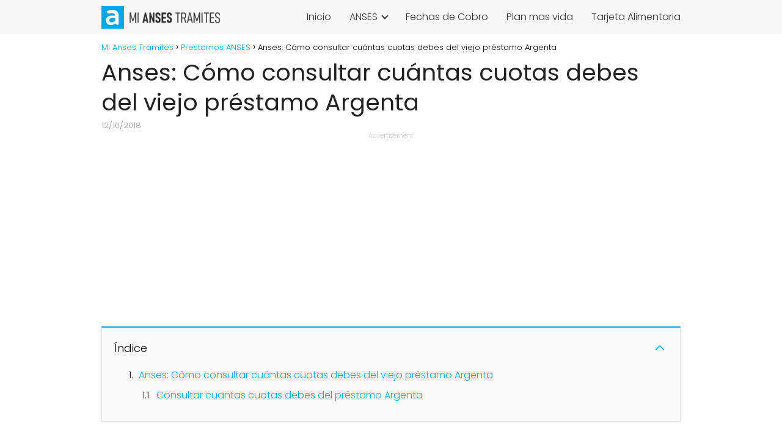

--- FILE ---
content_type: text/html; charset=UTF-8
request_url: https://miansestramites.com/consultar-cuantas-cuotas-debes-del-viejo-prestamo-argenta/
body_size: 14729
content:
<!DOCTYPE html><html lang="es" > <head> <meta charset="UTF-8"><meta name="viewport" content="width=device-width, initial-scale=1.0, maximum-scale=2.0"><meta name='robots' content='index, follow, max-image-preview:large, max-snippet:-1, max-video-preview:-1'/> <style>img:is([sizes="auto" i], [sizes^="auto," i]) { contain-intrinsic-size: 3000px 1500px }</style>  <title>Anses: Cómo consultar cuántas cuotas debes del viejo préstamo Argenta</title> <meta name="description" content="Es conveniente que quieren desee solicitar un préstamo Anses de la nueva edición de los mismos, entre a la página web y pueda consultar cuántas cuotas debes del viejo préstamo Argenta que anteriormente habían solicitado."/> <link rel="canonical" href="https://miansestramites.com/consultar-cuantas-cuotas-debes-del-viejo-prestamo-argenta/"/> <meta property="og:locale" content="es_ES"/> <meta property="og:type" content="article"/> <meta property="og:title" content="Anses: Cómo consultar cuántas cuotas debes del viejo préstamo Argenta"/> <meta property="og:description" content="Es conveniente que quieren desee solicitar un préstamo Anses de la nueva edición de los mismos, entre a la página web y pueda consultar cuántas cuotas debes del viejo préstamo Argenta que anteriormente habían solicitado."/> <meta property="og:url" content="https://miansestramites.com/consultar-cuantas-cuotas-debes-del-viejo-prestamo-argenta/"/> <meta property="og:site_name" content="Mi Anses Tramites"/> <meta property="article:published_time" content="2018-10-12T15:55:26+00:00"/> <meta property="og:image" content="https://miansestramites.com/wp-content/uploads/2018/10/consultar-cuántas-cuotas-debes-del-viejo-préstamo-Argenta.jpg"/> <meta property="og:image:width" content="641"/> <meta property="og:image:height" content="363"/> <meta property="og:image:type" content="image/jpeg"/> <meta name="author" content="Admin"/> <meta name="twitter:card" content="summary_large_image"/> <meta name="twitter:label1" content="Escrito por"/> <meta name="twitter:data1" content="Admin"/> <meta name="twitter:label2" content="Tiempo de lectura"/> <meta name="twitter:data2" content="2 minutos"/> <script type="application/ld+json" class="yoast-schema-graph">{"@context":"https://schema.org","@graph":[{"@type":"Article","@id":"https://miansestramites.com/consultar-cuantas-cuotas-debes-del-viejo-prestamo-argenta/#article","isPartOf":{"@id":"https://miansestramites.com/consultar-cuantas-cuotas-debes-del-viejo-prestamo-argenta/"},"author":{"name":"Admin","@id":"https://miansestramites.com/#/schema/person/4ee90f6076558efe91f13e304c5d82a4"},"headline":"Anses: Cómo consultar cuántas cuotas debes del viejo préstamo Argenta","datePublished":"2018-10-12T15:55:26+00:00","dateModified":"2018-10-12T15:55:26+00:00","mainEntityOfPage":{"@id":"https://miansestramites.com/consultar-cuantas-cuotas-debes-del-viejo-prestamo-argenta/"},"wordCount":407,"commentCount":17,"publisher":{"@id":"https://miansestramites.com/#organization"},"image":{"@id":"https://miansestramites.com/consultar-cuantas-cuotas-debes-del-viejo-prestamo-argenta/#primaryimage"},"thumbnailUrl":"https://miansestramites.com/wp-content/uploads/2018/10/consultar-cuántas-cuotas-debes-del-viejo-préstamo-Argenta.jpg","articleSection":["Consultas ANSES","Prestamos ANSES"],"inLanguage":"es","potentialAction":[{"@type":"CommentAction","name":"Comment","target":["https://miansestramites.com/consultar-cuantas-cuotas-debes-del-viejo-prestamo-argenta/#respond"]}]},{"@type":"WebPage","@id":"https://miansestramites.com/consultar-cuantas-cuotas-debes-del-viejo-prestamo-argenta/","url":"https://miansestramites.com/consultar-cuantas-cuotas-debes-del-viejo-prestamo-argenta/","name":"Anses: Cómo consultar cuántas cuotas debes del viejo préstamo Argenta","isPartOf":{"@id":"https://miansestramites.com/#website"},"primaryImageOfPage":{"@id":"https://miansestramites.com/consultar-cuantas-cuotas-debes-del-viejo-prestamo-argenta/#primaryimage"},"image":{"@id":"https://miansestramites.com/consultar-cuantas-cuotas-debes-del-viejo-prestamo-argenta/#primaryimage"},"thumbnailUrl":"https://miansestramites.com/wp-content/uploads/2018/10/consultar-cuántas-cuotas-debes-del-viejo-préstamo-Argenta.jpg","datePublished":"2018-10-12T15:55:26+00:00","dateModified":"2018-10-12T15:55:26+00:00","description":"Es conveniente que quieren desee solicitar un préstamo Anses de la nueva edición de los mismos, entre a la página web y pueda consultar cuántas cuotas debes del viejo préstamo Argenta que anteriormente habían solicitado.","breadcrumb":{"@id":"https://miansestramites.com/consultar-cuantas-cuotas-debes-del-viejo-prestamo-argenta/#breadcrumb"},"inLanguage":"es","potentialAction":[{"@type":"ReadAction","target":["https://miansestramites.com/consultar-cuantas-cuotas-debes-del-viejo-prestamo-argenta/"]}]},{"@type":"ImageObject","inLanguage":"es","@id":"https://miansestramites.com/consultar-cuantas-cuotas-debes-del-viejo-prestamo-argenta/#primaryimage","url":"https://miansestramites.com/wp-content/uploads/2018/10/consultar-cuántas-cuotas-debes-del-viejo-préstamo-Argenta.jpg","contentUrl":"https://miansestramites.com/wp-content/uploads/2018/10/consultar-cuántas-cuotas-debes-del-viejo-préstamo-Argenta.jpg","width":641,"height":363},{"@type":"WebSite","@id":"https://miansestramites.com/#website","url":"https://miansestramites.com/","name":"Mi Anses Tramites","description":"Las ultimas novedades sobre Consultas ANSES, Turnos ANSES, Tramites ANSES, Feches de cobro, AUH, SUAF y todo lo relacionado con ANSES","publisher":{"@id":"https://miansestramites.com/#organization"},"potentialAction":[{"@type":"SearchAction","target":{"@type":"EntryPoint","urlTemplate":"https://miansestramites.com/?s={search_term_string}"},"query-input":"required name=search_term_string"}],"inLanguage":"es"},{"@type":"Organization","@id":"https://miansestramites.com/#organization","name":"Mi Anses Tramites","url":"https://miansestramites.com/","logo":{"@type":"ImageObject","inLanguage":"es","@id":"https://miansestramites.com/#/schema/logo/image/","url":"https://miansestramites.com/wp-content/uploads/2022/05/Logositios-copia.png","contentUrl":"https://miansestramites.com/wp-content/uploads/2022/05/Logositios-copia.png","width":550,"height":100,"caption":"Mi Anses Tramites"},"image":{"@id":"https://miansestramites.com/#/schema/logo/image/"}},{"@type":"Person","@id":"https://miansestramites.com/#/schema/person/4ee90f6076558efe91f13e304c5d82a4","name":"Admin","image":{"@type":"ImageObject","inLanguage":"es","@id":"https://miansestramites.com/#/schema/person/image/","url":"https://secure.gravatar.com/avatar/4ed9f8886d1f09fca5770e181305944967456d6a6190a3b5f997cadf0471cfdc?s=96&d=mm&r=g","contentUrl":"https://secure.gravatar.com/avatar/4ed9f8886d1f09fca5770e181305944967456d6a6190a3b5f997cadf0471cfdc?s=96&d=mm&r=g","caption":"Admin"}}]}</script> <link rel='dns-prefetch' href='//ajax.googleapis.com'/><link rel='dns-prefetch' href='//www.googletagmanager.com'/><link rel="alternate" type="application/rss+xml" title="Mi Anses Tramites &raquo; Feed" href="https://miansestramites.com/feed/"/><link rel="alternate" type="application/rss+xml" title="Mi Anses Tramites &raquo; Feed de los comentarios" href="https://miansestramites.com/comments/feed/"/><link rel="alternate" type="application/rss+xml" title="Mi Anses Tramites &raquo; Comentario Anses: Cómo consultar cuántas cuotas debes del viejo préstamo Argenta del feed" href="https://miansestramites.com/consultar-cuantas-cuotas-debes-del-viejo-prestamo-argenta/feed/"/><style id='classic-theme-styles-inline-css' type='text/css'>/*! This file is auto-generated */.wp-block-button__link{color:#fff;background-color:#32373c;border-radius:9999px;box-shadow:none;text-decoration:none;padding:calc(.667em + 2px) calc(1.333em + 2px);font-size:1.125em}.wp-block-file__button{background:#32373c;color:#fff;text-decoration:none}</style><link rel='stylesheet' id='ads-for-wp-front-css-css' href='https://miansestramites.com/wp-content/plugins/ads-for-wp/public/assets/css/adsforwp-front.min.css?ver=1.9.27' type='text/css' media='all'/><link rel='stylesheet' id='contact-form-7-css' href='https://miansestramites.com/wp-content/plugins/contact-form-7/includes/css/styles.css?ver=5.9.7' type='text/css' media='all'/><link rel='stylesheet' id='asap-style-css' href='https://miansestramites.com/wp-content/themes/AsapTheme/assets/css/main.min.css?ver=02080622' type='text/css' media='all'/><link rel="https://api.w.org/" href="https://miansestramites.com/wp-json/"/><link rel="alternate" title="JSON" type="application/json" href="https://miansestramites.com/wp-json/wp/v2/posts/418"/><link rel="EditURI" type="application/rsd+xml" title="RSD" href="https://miansestramites.com/xmlrpc.php?rsd"/><link rel='shortlink' href='https://miansestramites.com/?p=418'/><link rel="alternate" title="oEmbed (JSON)" type="application/json+oembed" href="https://miansestramites.com/wp-json/oembed/1.0/embed?url=https%3A%2F%2Fmiansestramites.com%2Fconsultar-cuantas-cuotas-debes-del-viejo-prestamo-argenta%2F"/><link rel="alternate" title="oEmbed (XML)" type="text/xml+oembed" href="https://miansestramites.com/wp-json/oembed/1.0/embed?url=https%3A%2F%2Fmiansestramites.com%2Fconsultar-cuantas-cuotas-debes-del-viejo-prestamo-argenta%2F&#038;format=xml"/> <script type="text/javascript"> jQuery(document).ready( function($) { if ($('#adsforwp-hidden-block').length == 0 ) { $.getScript("https://miansestramites.com/front.js' defer onload='"); } }); </script> <meta name="generator" content="Site Kit by Google 1.131.0"/><link rel="preload" as="image" href="https://miansestramites.com/wp-content/uploads/2018/10/consultar-cuántas-cuotas-debes-del-viejo-préstamo-Argenta.jpg" imagesrcset="https://miansestramites.com/wp-content/uploads/2018/10/consultar-cuántas-cuotas-debes-del-viejo-préstamo-Argenta.jpg.webp 641w, https://miansestramites.com/wp-content/uploads/2018/10/consultar-cuántas-cuotas-debes-del-viejo-préstamo-Argenta-300x170.jpg.webp 300w" imagesizes="(max-width: 641px) 100vw, 641px"/> <style> body {font-family: 'Poppins', sans-serif !important;background: #FFFFFF;font-weight: 300 !important;}h1,h2,h3,h4,h5,h6 {font-family: 'Poppins', sans-serif !important;font-weight: 400;line-height: 1.3;}h1 {color:#222222 }h2,h5,h6 {color:#222222 }h3 {color:#222222 }h4 {color:#222222 }.article-loop p, .article-loop-featured p, .article-loop h2, .article-loop h3, .article-loop h4, .article-loop span.entry-title, .related-posts p, .last-post-sidebar p, .woocommerce-loop-product__title {font-family: 'Poppins', sans-serif !important;font-size: 18px !important;font-weight: 300 !important;}.article-loop .show-extract p, .article-loop .show-extract span {font-family: 'Poppins', sans-serif !important;font-weight: 300 !important;}a {color: #02a6e5;}.the-content .post-index span, .des-category .post-index span {font-size:18px;}.the-content .post-index li, .the-content .post-index a, .des-category .post-index li, .des-category .post-index a, .comment-respond > p > span > a, .asap-pros-cons-title span, .asap-pros-cons ul li span, .woocommerce #reviews #comments ol.commentlist li .comment-text p, .woocommerce #review_form #respond p, .woocommerce .comment-reply-title, .woocommerce form .form-row label, .woocommerce-page form .form-row label {font-size: calc(18px - 2px);}.content-tags a, .tagcloud a {border:1px solid #02a6e5;}.content-tags a:hover, .tagcloud a:hover {color: #02a6e599;}p, .the-content ul li, .the-content ol li {color: #222222;font-size: 18px;line-height: 1.6;}.comment-author cite, .primary-sidebar ul li a, .woocommerce ul.products li.product .price, span.asap-author {color: #222222;}.comment-body p, #commentform input, #commentform textarea {font-size: calc(18px - 2px);}.breadcrumb a, .breadcrumb span, .woocommerce .woocommerce-breadcrumb {font-size: calc(18px - 5px);}.content-footer p, .content-footer li, .search-header input:not([type=submit]):not([type=radio]):not([type=checkbox]):not([type=file]) {font-size: calc(18px - 4px) !important;}.search-header input:not([type=submit]):not([type=radio]):not([type=checkbox]):not([type=file]) {border:1px solid #33333326 !important;}h1 {font-size: 38px;}h2 {font-size: 32px;}h3 {font-size: 28px;}h4 {font-size: 23px;}.site-header, #cookiesbox {background: #f7f7f7;}.site-header-wc a span.count-number {border:1px solid #333333;}.content-footer {background: #f7f7f7;}.comment-respond > p, .area-comentarios ol > p, .error404 .content-loop p + p, .search .content-loop p + p {border-bottom:1px solid #02a6e5 }.pagination a, .nav-links a, .woocommerce #respond input#submit, .woocommerce a.button, .woocommerce button.button, .woocommerce input.button, .woocommerce #respond input#submit.alt, .woocommerce a.button.alt, .woocommerce button.button.alt, .woocommerce input.button.alt, .wpcf7-form input.wpcf7-submit {background: #02a6e5;color: #FFFFFF !important;}.woocommerce div.product .woocommerce-tabs ul.tabs li.active {border-bottom: 2px solid #02a6e5;}.pagination a:hover, .nav-links a:hover {background: #02a6e5B3;}.article-loop a span.entry-title {color:#222222 !important;}.article-loop a:hover p, .article-loop a:hover span.entry-title {color: #02a6e5 !important;}.article-loop.custom-links a:hover span.entry-title {color: #222222 !important;}#commentform input, #commentform textarea {border: 2px solid #02a6e5;font-weight: 300 !important;}.content-loop {max-width: 980px;}.site-header-content {max-width: 980px;}.content-footer {max-width: calc(980px - 32px);}.content-footer-social {background: #f7f7f71A;}.content-single {max-width: 980px;}.content-page {max-width: 980px;}.content-wc {max-width: 980px;}.reply a, .go-top {background: #02a6e5;color: #FFFFFF;}.reply a {border: 2px solid #02a6e5;}#commentform input[type=submit] {background: #02a6e5;color: #FFFFFF;}.site-header a, header, header label {color: #333333;}.content-footer a, .content-footer p, .content-footer .widget-area {color: #333333;}header .line {background: #333333;}.site-logo img {max-width: 200px;}.search-header {margin-left: 0px;}.primary-sidebar {width:300px;}p.sidebar-title, .comment-respond > p, .area-comentarios ol > p {font-size:calc(18px + 2px);}.popular-post-sidebar ol a {color:#222222;font-size:calc(18px - 2px);}.popular-post-sidebar ol li:before, .primary-sidebar div ul li:before {border-color: #02a6e5;}.search-form input[type=submit] {background:#f7f7f7;}.search-form {border:2px solid #02a6e5;}.sidebar-title:after,.archive .content-loop h1:after {background:#02a6e5;}.single-nav .nav-prev a:before, .single-nav .nav-next a:before {border-color:#02a6e5;}.single-nav a {color:#222222;font-size:calc(18px - 3px);}.the-content .post-index {border-top:2px solid #02a6e5;}.the-content .post-index #show-table {color:#02a6e5;font-size: calc(18px - 3px);font-weight: 300;}.the-content .post-index .btn-show {font-size: calc(18px - 3px) !important;}.search-header form {width:200px;}.site-header .site-header-wc svg {stroke:#333333;}.item-featured {color:#FFFFFF;background:#f16028;} html{scroll-behavior:smooth;} .article-content, #commentform input, #commentform textarea, .reply a, .woocommerce #respond input#submit, .woocommerce #respond input#submit.alt, .woocommerce-address-fields__field-wrapper input, .woocommerce-EditAccountForm input, .wpcf7-form input, .wpcf7-form textarea, .wpcf7-form input.wpcf7-submit {border-radius:8px !important;}.pagination a, .pagination span, .nav-links a {border-radius:50%;min-width:2.5rem;}.reply a {padding:6px 8px !important;}.asap-icon, .asap-icon-single {border-radius:50%;}.asap-icon{margin-right:1px;padding:.6rem !important;}.content-footer-social {border-top-left-radius:8px;border-top-right-radius:8px;}.item-featured, .content-item-category>span, .woocommerce span.onsale, .woocommerce a.button, .woocommerce button.button, .woocommerce input.button, .woocommerce a.button.alt, .woocommerce button.button.alt, .woocommerce input.button.alt, .product-gallery-summary .quantity input, #add_payment_method table.cart input, .woocommerce-cart table.cart input, .woocommerce-checkout table.cart input, .woocommerce div.product form.cart .variations select {border-radius:2rem !important;}.search-home input {border-radius:2rem !important;padding: 0.875rem 1.25rem !important;}.search-home button.s-btn {margin-right:1.25rem !important;}#cookiesbox p, #cookiesbox a {color: #333333;}#cookiesbox button {background: #333333;color:#f7f7f7;}@media (min-width:1050px) {ul.sub-menu, ul.sub-menu li {border-radius:8px;}.search-header input {border-radius:2rem !important;padding: 0 0 0 .85rem !important;}.search-header button.s-btn {width:2.65rem !important;}.site-header .asap-icon svg {stroke: #333333 !important;} .article-loop-featured:first-child .article-image-featured {border-top-left-radius:8px !important;border-bottom-left-radius:8px !important;}.article-loop-featured.asap-columns-1:nth-child(1) .article-image-featured, .article-loop-featured.asap-columns-2:nth-child(2) .article-image-featured, .article-loop-featured.asap-columns-3:nth-child(3) .article-image-featured, .article-loop-featured.asap-columns-4:nth-child(4) .article-image-featured, .article-loop-featured.asap-columns-5:nth-child(5) .article-image-featured {border-top-right-radius:8px !important;border-bottom-right-radius:8px !important;} } .checkbox .check-table svg {stroke:#02a6e5;} @media(max-width:480px) {h1, .archive .content-loop h1 {font-size: calc(38px - 8px);}h2 {font-size: calc(32px - 4px);}h3 {font-size: calc(28px - 4px);} .article-loop-featured .article-image-featured {border-radius:8px !important;} }@media(min-width:1050px) {.content-thin {width: calc(95% - 300px);}#menu>ul {font-size: calc(18px - 2px);}#menu ul .menu-item-has-children:after {border: solid #333333;border-width: 0 2px 2px 0;}} .item-featured {margin-top:10px;} .asap-date-loop {font-size: calc(18px - 5px) !important;text-align:left;} .article-loop p, .article-loop h2, .article-loop h3, .article-loop h4, .article-loop span.entry-title {text-align: left !important;margin-bottom:8px !important;padding:0 10px 0 0 !important;}.article-loop .show-extract p {font-size: calc(18px - 2px) !important;}.last-post-sidebar .article-loop p, .related-posts .article-loop p{margin-bottom:20px !important;}@media (min-width:800px) {.article-loop {margin-bottom:1rem !important;}.related-posts .article-loop {margin-bottom:0 !important;}} .sticky {top: 22px !important;}.the-content h2:before {margin-top: -20px;height: 20px;}header {position:relative !important;}@media (max-width: 1050px) {.content-single, .content-page {padding-top: 0 !important;}.content-loop {padding: 2rem;}.author .content-loop, .category .content-loop {padding: 1rem 2rem 2rem 2rem;}} .content-footer .widget-area {padding-right:2rem;}footer {background: #f7f7f7;}.content-footer {padding:20px;}.content-footer p.widget-title {margin-bottom:10px;}.content-footer .logo-footer {width:100%;align-items:flex-start;}.content-footer-social {width: 100%;}.content-footer-social > div {max-width: calc(980px - 32px);margin:0 auto;}@media (min-width:1050px) {.content-footer {padding:20px 0;}}@media (max-width:1050px) {.content-footer .logo-footer {margin:0 0 1rem 0 !important;}.content-footer .widget-area {margin-top:2rem !important;}} @media (max-width: 1050px) and (min-width:481px) { .article-loop-featured .article-image-featured {border-radius: 8px !important;} }</style><meta name="theme-color" content="#f7f7f7"> <style> @font-face {font-family: "Poppins";font-style: normal;font-weight: 300;src: local(""),url("https://miansestramites.com/wp-content/themes/AsapTheme/assets/fonts/poppins-300.woff2") format("woff2"), url("https://miansestramites.com/wp-content/themes/AsapTheme/assets/fonts/poppins-300.woff") format("woff"); font-display: swap;} @font-face {font-family: "Poppins";font-style: normal;font-weight: 400;src: local(""),url("https://miansestramites.com/wp-content/themes/AsapTheme/assets/fonts/poppins-400.woff2") format("woff2"), url("https://miansestramites.com/wp-content/themes/AsapTheme/assets/fonts/poppins-400.woff") format("woff"); font-display: swap;} </style> <script type="application/ld+json"> { "@context": "http://schema.org", "@type": "Organization", "name": "Mi Anses Tramites", "alternateName": "Las ultimas novedades sobre Consultas ANSES, Turnos ANSES, Tramites ANSES, Feches de cobro, AUH, SUAF y todo lo relacionado con ANSES", "url": "https://miansestramites.com" ,"logo": "https://miansestramites.com/wp-content/uploads/2022/05/Logositios-copia.png" }</script><script type="application/ld+json"> { "@context": "https://schema.org", "@type": "Article", "mainEntityOfPage": { "@type": "WebPage", "@id": "https://miansestramites.com/consultar-cuantas-cuotas-debes-del-viejo-prestamo-argenta/" }, "headline": "Anses: Cómo consultar cuántas cuotas debes del viejo préstamo Argenta", "image": { "@type": "ImageObject", "url": "https://miansestramites.com/wp-content/uploads/2018/10/consultar-cuántas-cuotas-debes-del-viejo-préstamo-Argenta.jpg" }, "author": { "@type": "Person", "name": "Admin" }, "publisher": { "@type": "Organization", "name": "Mi Anses Tramites" , "logo": { "@type": "ImageObject", "url": "https://miansestramites.com/wp-content/uploads/2022/05/Logositios-copia.png" } }, "datePublished": "2018-10-12 12:55", "dateModified": "2018-10-12 12:55"}</script><script type="application/ld+json"> { "@context": "https://schema.org", "@type": "WebSite", "url": "https://miansestramites.com", "potentialAction": { "@type": "SearchAction", "target": { "@type": "EntryPoint", "urlTemplate": "https://miansestramites.com/?s={s}" }, "query-input": "required name=s" } }</script> <link rel="amphtml" href="https://miansestramites.com/consultar-cuantas-cuotas-debes-del-viejo-prestamo-argenta/amp/"><meta name="_mg-domain-verification" content="e8ae8d3a7a902ee7282a9c5657200577"/><meta name="google-site-verification" content="xVsPjihTrXu67BhnyxROG0VQWbwg9IcvmyrI0vEGmvg"/><script async src="https://www.googletagmanager.com/gtag/js?id=UA-143865615-5"></script><script> window.dataLayer = window.dataLayer || []; function gtag(){dataLayer.push(arguments);} gtag('js', new Date()); gtag('config', 'UA-143865615-5');</script><script async src="https://pagead2.googlesyndication.com/pagead/js/adsbygoogle.js?client=ca-pub-2572258011542074" crossorigin="anonymous"></script><script async src="https://fundingchoicesmessages.google.com/i/pub-2572258011542074?ers=1" nonce="Zr9w03kmtBo_R2A7KRcyXw"></script><script nonce="Zr9w03kmtBo_R2A7KRcyXw">(function() {function signalGooglefcPresent() {if (!window.frames['googlefcPresent']) {if (document.body) {const iframe = document.createElement('iframe'); iframe.style = 'width: 0; height: 0; border: none; z-index: -1000; left: -1000px; top: -1000px;'; iframe.style.display = 'none'; iframe.name = 'googlefcPresent'; document.body.appendChild(iframe);} else {setTimeout(signalGooglefcPresent, 0);}}}signalGooglefcPresent();})();</script><link rel="icon" href="https://miansestramites.com/wp-content/uploads/2018/10/tramite-150x150.png" sizes="32x32"/><link rel="icon" href="https://miansestramites.com/wp-content/uploads/2018/10/tramite.png" sizes="192x192"/><link rel="apple-touch-icon" href="https://miansestramites.com/wp-content/uploads/2018/10/tramite.png"/><meta name="msapplication-TileImage" content="https://miansestramites.com/wp-content/uploads/2018/10/tramite.png"/></head> <body class="wp-singular postid-418 wp-theme-AsapTheme"> <header class="site-header"> <div class="site-header-content"> <div class="site-logo"><a href="https://miansestramites.com/" class="custom-logo-link" rel="home"><img width="550" height="100" src="https://miansestramites.com/wp-content/uploads/2022/05/Logositios-copia.png.webp" class="custom-logo" alt="Mi Anses Tramites" decoding="async" fetchpriority="high"/></a></div> <div class="social-desktop"> <div><div class="textwidget custom-html-widget"></div></div></div><div> <input type="checkbox" id="btn-menu"/> <label id="nav-icon" for="btn-menu"> <div class="circle nav-icon"> <span class="line top"></span> <span class="line middle"></span> <span class="line bottom"></span> </div> </label> <nav id="menu" itemscope="itemscope" itemtype="http://schema.org/SiteNavigationElement" role="navigation"> <div class="search-responsive"> <form action="https://miansestramites.com/" method="get"> <input autocomplete="off" id="search-menu" placeholder="Buscar" name="s" required> <button class="s-btn" type="submit" aria-label="Buscar"> <svg xmlns="http://www.w3.org/2000/svg" viewBox="0 0 24 24"> <circle cx="11" cy="11" r="8"></circle> <line x1="21" y1="21" x2="16.65" y2="16.65"></line> </svg> </button> </form> </div> <ul id="menu-menu" class="abc"><li id="menu-item-2072" class="menu-item menu-item-type-custom menu-item-object-custom menu-item-home menu-item-2072"><a href="https://miansestramites.com/" itemprop="url">Inicio</a></li><li id="menu-item-367" class="menu-item menu-item-type-taxonomy menu-item-object-category menu-item-has-children menu-item-367"><a href="https://miansestramites.com/anses/" itemprop="url">ANSES</a><ul class="sub-menu"> <li id="menu-item-372" class="menu-item menu-item-type-taxonomy menu-item-object-category current-post-ancestor current-menu-parent current-post-parent menu-item-372"><a href="https://miansestramites.com/prestamos-anses/" itemprop="url">Prestamos ANSES</a></li> <li id="menu-item-707" class="menu-item menu-item-type-taxonomy menu-item-object-category menu-item-707"><a href="https://miansestramites.com/anses-tramites/" itemprop="url">Anses Tramites</a></li> <li id="menu-item-1723" class="menu-item menu-item-type-taxonomy menu-item-object-category menu-item-1723"><a href="https://miansestramites.com/asignaciones/" itemprop="url">Asignaciones</a></li> <li id="menu-item-1724" class="menu-item menu-item-type-taxonomy menu-item-object-category menu-item-1724"><a href="https://miansestramites.com/jubilados-y-pensionados/" itemprop="url">Jubilados y Pensionados</a></li> <li id="menu-item-371" class="menu-item menu-item-type-taxonomy menu-item-object-category menu-item-371"><a href="https://miansestramites.com/progresar/" itemprop="url">Progresar</a></li></ul></li><li id="menu-item-369" class="menu-item menu-item-type-taxonomy menu-item-object-category menu-item-369"><a href="https://miansestramites.com/fechas-de-cobro/" itemprop="url">Fechas de Cobro</a></li><li id="menu-item-1725" class="menu-item menu-item-type-taxonomy menu-item-object-category menu-item-1725"><a href="https://miansestramites.com/plan-mas-vida/" itemprop="url">Plan mas vida</a></li><li id="menu-item-1726" class="menu-item menu-item-type-taxonomy menu-item-object-category menu-item-1726"><a href="https://miansestramites.com/tarjeta-alimentaria/" itemprop="url">Tarjeta Alimentaria</a></li></ul> </nav> </div> </div> </header> <main class="content-single"> <article class="article-full"> <div role="navigation" aria-label="Breadcrumbs" class="breadcrumb-trail breadcrumbs" itemprop="breadcrumb"><ul class="breadcrumb" itemscope itemtype="http://schema.org/BreadcrumbList"><meta name="numberOfItems" content="3"/><meta name="itemListOrder" content="Ascending"/><li itemprop="itemListElement" itemscope itemtype="http://schema.org/ListItem" class="trail-item trail-begin"><a href="https://miansestramites.com/" rel="home" itemprop="item"><span itemprop="name">Mi Anses Tramites</span></a><meta itemprop="position" content="1"/></li><li itemprop="itemListElement" itemscope itemtype="http://schema.org/ListItem" class="trail-item"><a href="https://miansestramites.com/prestamos-anses/" itemprop="item"><span itemprop="name">Prestamos ANSES</span></a><meta itemprop="position" content="2"/></li><li itemprop="itemListElement" itemscope itemtype="http://schema.org/ListItem" class="trail-item trail-end"><span itemprop="name">Anses: Cómo consultar cuántas cuotas debes del viejo préstamo Argenta</span><meta itemprop="position" content="3"/></li></ul></div> <h1>Anses: Cómo consultar cuántas cuotas debes del viejo préstamo Argenta</h1> <div class="show-date"> <p> 12/10/2018 </p> </div> <div class="the-content"> <div data-ad-id="4091" style="text-align:center; margin-top:px; margin-bottom:px; margin-left:px; margin-right:px;float:none;" class="afw afw_custom afw_ad afwadid-4091 "> <div style="font-size:10px;text-align:center;color:#cccccc;">Advertisement</div> <script async src="https://pagead2.googlesyndication.com/pagead/js/adsbygoogle.js?client=ca-pub-2572258011542074" crossorigin="anonymous"></script><ins class="adsbygoogle" style="display:block" data-ad-client="ca-pub-2572258011542074" data-ad-slot="4842489291" data-ad-format="auto" data-full-width-responsive="true"></ins><script> (adsbygoogle = window.adsbygoogle || []).push({});</script> </div><div class="post-index"><span>Índice<span class="btn-show"><label class="checkbox"><input type="checkbox"/ ><span class="check-table" ><svg xmlns="http://www.w3.org/2000/svg" viewBox="0 0 24 24"><path stroke="none" d="M0 0h24v24H0z" fill="none"/><polyline points="6 15 12 9 18 15"/></svg></span></label></span></span> <ol id="index-table"> <li> <a href="#Anses:_Cómo_consultar_cuántas_cuotas_debes_del_viejo_préstamo_Argenta" title="Anses: Cómo consultar cuántas cuotas debes del viejo préstamo Argenta">Anses: Cómo consultar cuántas cuotas debes del viejo préstamo Argenta</a> <ol > <li> <a href="#Consultar_cuantas_cuotas_debes_del_préstamo_Argenta" title="Consultar cuantas cuotas debes del préstamo Argenta">Consultar cuantas cuotas debes del préstamo Argenta</a> </li> </ol> </li> </ol> </div><h2 id="Anses:_Cómo_consultar_cuántas_cuotas_debes_del_viejo_préstamo_Argenta">Anses: Cómo consultar cuántas cuotas debes del viejo préstamo Argenta</h2><p>Una vez que ya se haya abonado una parte del capital del préstamo que se pidió en Anses podrán volver a <a href="https://miansestramites.com/como-es-el-aumento-del-nuevo-prestamo-anses/">pedir un nuevo préstamo</a> que alcance al nuevo tope máximo y que la relación de cuota e ingreso no sea mayor al 30 por ciento. Por ello es conveniente que quieren desee <strong>solicitar un préstamo Anses</strong> de la nueva edición de los mismos, entre a la página web y pueda <strong>consultar cuántas cuotas debes del viejo préstamo Argenta</strong> que anteriormente habían solicitado.</p><p><img decoding="async" loading="lazy" class="aligncenter size-full wp-image-419" src="https://miansestramites.com/wp-content/uploads/2018/10/consultar-cuántas-cuotas-debes-del-viejo-préstamo-Argenta.jpg.webp" alt="" width="641" height="363" srcset="https://miansestramites.com/wp-content/uploads/2018/10/consultar-cuántas-cuotas-debes-del-viejo-préstamo-Argenta.jpg.webp 641w, https://miansestramites.com/wp-content/uploads/2018/10/consultar-cuántas-cuotas-debes-del-viejo-préstamo-Argenta-300x170.jpg.webp 300w" sizes="auto, (max-width: 641px) 100vw, 641px"/></p><p>A estas alturas ya comienzan a vencerse las cuotas de los Presamos Argenta que han pedido los beneficiarios de la <strong>Asignación Universal por Hijo (AUH), </strong>de las Pensiones no contributivas y, desde ahora también los beneficiarios del Sistema Único de Asignaciones familiares (SUAF).</p><div data-ad-id="4092" style="text-align:center; margin-top:px; margin-bottom:px; margin-left:px; margin-right:px;float:none;" class="afw afw_custom afw_ad afwadid-4092 "> <div style="font-size:10px;text-align:center;color:#cccccc;">Advertisement</div> <script async src="https://pagead2.googlesyndication.com/pagead/js/adsbygoogle.js?client=ca-pub-2572258011542074" crossorigin="anonymous"></script><ins class="adsbygoogle" style="display:block; text-align:center;" data-ad-layout="in-article" data-ad-format="fluid" data-ad-client="ca-pub-2572258011542074" data-ad-slot="1751585005"></ins><script> (adsbygoogle = window.adsbygoogle || []).push({});</script> </div><p>Los titulares de la Asignación Universal por Hijo y de las Sistema Único de Asignaciones familiares (SUAF) van a tener la posibilidad de sacar 3 mil pesos por cada hijo a devolver en hasta 12 cuotas o hasta 5 mil pesos por hijo a reintegrar en 24 cuotas.</p><p>Por su parte, cuando hayan abonado la mayor parte del capital del préstamo que han pedido a la Anses tendrán la posibilidad de pedir otro préstamo hasta el límite en que la relación de la cuota e ingreso no sea mayor al 30 por ciento de los ingresos netos mensuales.</p><h3 id="Consultar_cuantas_cuotas_debes_del_préstamo_Argenta">Consultar cuantas cuotas debes del préstamo Argenta</h3><p><strong>1)</strong> Acceder a la página web oficial de la Anses <strong>www.anses.gob.ar</strong>.</p><div data-ad-id="4093" style="text-align:center; margin-top:px; margin-bottom:px; margin-left:px; margin-right:px;float:none;" class="afw afw_custom afw_ad afwadid-4093 "> <div style="font-size:10px;text-align:center;color:#cccccc;">Advertisement</div> <script async src="https://pagead2.googlesyndication.com/pagead/js/adsbygoogle.js?client=ca-pub-2572258011542074" crossorigin="anonymous"></script><ins class="adsbygoogle" style="display:block" data-ad-client="ca-pub-2572258011542074" data-ad-slot="4842489291" data-ad-format="auto" data-full-width-responsive="true"></ins><script> (adsbygoogle = window.adsbygoogle || []).push({});</script> </div><p><strong>2)</strong> En el apartado de los “Accesos rápidos” y a donde dice “<a href="https://miansestramites.com">Mi ANSES</a>” y hacer un clic.</p><p><strong>3)</strong> Luego tendrán que colocar el CUIL y la Clave de la Seguridad Social, si no tienen una, el sistema le ofrecerá crearla allí mismo.</p><p><strong>4)</strong> Hacer un clic en donde dice “Argenta” y luego en “Consulta de descuentos”.</p><div data-ad-id="4142" style="text-align:center; margin-top:px; margin-bottom:px; margin-left:px; margin-right:px;float:none;" class="afw afw_custom afw_ad afwadid-4142 "> <div style="font-size:10px;text-align:center;color:#cccccc;">Advertisement</div> <script async src="https://pagead2.googlesyndication.com/pagead/js/adsbygoogle.js?client=ca-pub-2572258011542074" crossorigin="anonymous"></script><ins class="adsbygoogle" style="display:block" data-ad-client="ca-pub-2572258011542074" data-ad-slot="4842489291" data-ad-format="auto" data-full-width-responsive="true"></ins><script> (adsbygoogle = window.adsbygoogle || []).push({});</script> </div><p><strong>5)</strong> Seleccionar el préstamo por el que se desee consultar. El sistema le va a indicar un detalle que incluye las cuotas a descontar y demás datos. En caso de que se recibiera el mensaje o aviso que dice “Usted no se encuentra incluido dentro del sistema Descuentos de Terceros” quiere decir que aún no se le han comenzado a descontar las cuotas pertinentes.</p><div data-ad-id="4094" style="text-align:center; margin-top:px; margin-bottom:px; margin-left:px; margin-right:px;float:none;" class="afw afw_custom afw_ad afwadid-4094 "> <div style="font-size:10px;text-align:center;color:#cccccc;">Advertisement</div> <script async src="https://pagead2.googlesyndication.com/pagead/js/adsbygoogle.js?client=ca-pub-2572258011542074" crossorigin="anonymous"></script><ins class="adsbygoogle" style="display:block" data-ad-format="autorelaxed" data-ad-client="ca-pub-2572258011542074" data-ad-slot="4386321580"></ins><script> (adsbygoogle = window.adsbygoogle || []).push({});</script> </div></p> </div> <div class="social-buttons flexbox"> <a href="https://www.facebook.com/sharer/sharer.php?u=https://miansestramites.com/consultar-cuantas-cuotas-debes-del-viejo-prestamo-argenta/" class="asap-icon-single icon-facebook" target="_blank" rel="nofollow noopener"><svg xmlns="http://www.w3.org/2000/svg" viewBox="0 0 24 24"><path stroke="none" d="M0 0h24v24H0z" fill="none"/><path d="M7 10v4h3v7h4v-7h3l1 -4h-4v-2a1 1 0 0 1 1 -1h3v-4h-3a5 5 0 0 0 -5 5v2h-3"/></svg></a> <a href="fb-messenger://share/?link=https://miansestramites.com/consultar-cuantas-cuotas-debes-del-viejo-prestamo-argenta/" class="asap-icon-single icon-facebook-m" target="_blank" rel="nofollow noopener"><svg xmlns="http://www.w3.org/2000/svg" viewBox="0 0 24 24"><path stroke="none" d="M0 0h24v24H0z" fill="none"/><path d="M3 20l1.3 -3.9a9 8 0 1 1 3.4 2.9l-4.7 1"/><path d="M8 13l3 -2l2 2l3 -2"/></svg></a> <a href="https://twitter.com/intent/tweet?text=Anses: Cómo consultar cuántas cuotas debes del viejo préstamo Argenta&url=https://miansestramites.com/consultar-cuantas-cuotas-debes-del-viejo-prestamo-argenta/" class="asap-icon-single icon-twitter" target="_blank" rel="nofollow noopener" viewBox="0 0 24 24"><svg xmlns="http://www.w3.org/2000/svg"><path stroke="none" d="M0 0h24v24H0z" fill="none"/><path d="M22 4.01c-1 .49 -1.98 .689 -3 .99c-1.121 -1.265 -2.783 -1.335 -4.38 -.737s-2.643 2.06 -2.62 3.737v1c-3.245 .083 -6.135 -1.395 -8 -4c0 0 -4.182 7.433 4 11c-1.872 1.247 -3.739 2.088 -6 2c3.308 1.803 6.913 2.423 10.034 1.517c3.58 -1.04 6.522 -3.723 7.651 -7.742a13.84 13.84 0 0 0 .497 -3.753c-.002 -.249 1.51 -2.772 1.818 -4.013z"/></svg></a> <a href="https://wa.me/?text=Anses: Cómo consultar cuántas cuotas debes del viejo préstamo Argenta%20-%20https://miansestramites.com/consultar-cuantas-cuotas-debes-del-viejo-prestamo-argenta/" class="asap-icon-single icon-whatsapp" target="_blank" rel="nofollow noopener"><svg xmlns="http://www.w3.org/2000/svg" viewBox="0 0 24 24"><path stroke="none" d="M0 0h24v24H0z" fill="none"/><path d="M3 21l1.65 -3.8a9 9 0 1 1 3.4 2.9l-5.05 .9"/> <path d="M9 10a.5 .5 0 0 0 1 0v-1a.5 .5 0 0 0 -1 0v1a5 5 0 0 0 5 5h1a.5 .5 0 0 0 0 -1h-1a.5 .5 0 0 0 0 1"/></svg></a> <a href="https://t.me/share/url?url=https://miansestramites.com/consultar-cuantas-cuotas-debes-del-viejo-prestamo-argenta/&text=Anses: Cómo consultar cuántas cuotas debes del viejo préstamo Argenta" class="asap-icon-single icon-telegram" target="_blank" rel="nofollow noopener"><svg xmlns="http://www.w3.org/2000/svg" viewBox="0 0 24 24"><path stroke="none" d="M0 0h24v24H0z" fill="none"/><path d="M15 10l-4 4l6 6l4 -16l-18 7l4 2l2 6l3 -4"/></svg></a> </div><div id="comentarios" class="area-comentarios"> <ol> <li class="comment even thread-even depth-1" id="comment-735"> <div id="div-comment-735" class="comment-body"> <div class="comment-author vcard"> <img alt='' src='https://secure.gravatar.com/avatar/7f27677784b5221c3c4df4c918341936e48d40b75545f6726b857d8f11c4fad0?s=42&#038;d=mm&#038;r=g' srcset='https://secure.gravatar.com/avatar/7f27677784b5221c3c4df4c918341936e48d40b75545f6726b857d8f11c4fad0?s=84&#038;d=mm&#038;r=g 2x' class='avatar avatar-42 photo' height='42' width='42' decoding='async'/> <cite class="fn">Jesus daniela ledesma</cite> <span class="says">dice:</span> </div> <div class="comment-meta commentmetadata"> <a href="https://miansestramites.com/consultar-cuantas-cuotas-debes-del-viejo-prestamo-argenta/#comment-735">12 octubre, 2018 a las 10:45 pm</a> </div> <p>Cuanto debo</p> <div class="reply"><a rel="nofollow" class="comment-reply-link" href="#comment-735" data-commentid="735" data-postid="418" data-belowelement="div-comment-735" data-respondelement="respond" data-replyto="Responder a Jesus daniela ledesma" aria-label="Responder a Jesus daniela ledesma">Responder</a></div> </div> </li> <li class="comment odd alt thread-odd thread-alt depth-1" id="comment-739"> <div id="div-comment-739" class="comment-body"> <div class="comment-author vcard"> <img alt='' src='https://secure.gravatar.com/avatar/2c15ab31e1f6e2b2e9dae9e3a600aa223e8f663006b3884403e08703e56de3dc?s=42&#038;d=mm&#038;r=g' srcset='https://secure.gravatar.com/avatar/2c15ab31e1f6e2b2e9dae9e3a600aa223e8f663006b3884403e08703e56de3dc?s=84&#038;d=mm&#038;r=g 2x' class='avatar avatar-42 photo' height='42' width='42' decoding='async'/> <cite class="fn">Marcelo</cite> <span class="says">dice:</span> </div> <div class="comment-meta commentmetadata"> <a href="https://miansestramites.com/consultar-cuantas-cuotas-debes-del-viejo-prestamo-argenta/#comment-739">13 octubre, 2018 a las 10:50 pm</a> </div> <p>Nunca puedo saber cuanta cuotas va entro en mi anses y no puedo saber</p> <div class="reply"><a rel="nofollow" class="comment-reply-link" href="#comment-739" data-commentid="739" data-postid="418" data-belowelement="div-comment-739" data-respondelement="respond" data-replyto="Responder a Marcelo" aria-label="Responder a Marcelo">Responder</a></div> </div> </li> <li class="comment even thread-even depth-1" id="comment-744"> <div id="div-comment-744" class="comment-body"> <div class="comment-author vcard"> <img alt='' src='https://secure.gravatar.com/avatar/28d6f9dd926d31a1b8447ea363534d2029ac8c3999c87691542bff8086c2ba4e?s=42&#038;d=mm&#038;r=g' srcset='https://secure.gravatar.com/avatar/28d6f9dd926d31a1b8447ea363534d2029ac8c3999c87691542bff8086c2ba4e?s=84&#038;d=mm&#038;r=g 2x' class='avatar avatar-42 photo' height='42' width='42' decoding='async'/> <cite class="fn">Martha Irma Castez</cite> <span class="says">dice:</span> </div> <div class="comment-meta commentmetadata"> <a href="https://miansestramites.com/consultar-cuantas-cuotas-debes-del-viejo-prestamo-argenta/#comment-744">16 octubre, 2018 a las 12:24 pm</a> </div> <p>Concurrí al anses del mercado central el 21 /08/2018y me dieron mi saldo que era de 1 cuota de 1026,06. Quiero corroborar si ya me la descontaron. Muchas gracias</p> <div class="reply"><a rel="nofollow" class="comment-reply-link" href="#comment-744" data-commentid="744" data-postid="418" data-belowelement="div-comment-744" data-respondelement="respond" data-replyto="Responder a Martha Irma Castez" aria-label="Responder a Martha Irma Castez">Responder</a></div> </div> </li> <li class="comment odd alt thread-odd thread-alt depth-1 parent" id="comment-1259"> <div id="div-comment-1259" class="comment-body"> <div class="comment-author vcard"> <img alt='' src='https://secure.gravatar.com/avatar/1fa51a177c4939d5c9e5993aff0abab901e08c0b3fb84390d1c11fb1ba442d66?s=42&#038;d=mm&#038;r=g' srcset='https://secure.gravatar.com/avatar/1fa51a177c4939d5c9e5993aff0abab901e08c0b3fb84390d1c11fb1ba442d66?s=84&#038;d=mm&#038;r=g 2x' class='avatar avatar-42 photo' height='42' width='42' loading='lazy' decoding='async'/> <cite class="fn">Mirta samudio</cite> <span class="says">dice:</span> </div> <div class="comment-meta commentmetadata"> <a href="https://miansestramites.com/consultar-cuantas-cuotas-debes-del-viejo-prestamo-argenta/#comment-1259">12 diciembre, 2018 a las 9:45 am</a> </div> <p>Cuantas cuotas me queda del prestamo</p> <div class="reply"><a rel="nofollow" class="comment-reply-link" href="#comment-1259" data-commentid="1259" data-postid="418" data-belowelement="div-comment-1259" data-respondelement="respond" data-replyto="Responder a Mirta samudio" aria-label="Responder a Mirta samudio">Responder</a></div> </div> <ol class="children"> <li class="comment even depth-2" id="comment-2123"> <div id="div-comment-2123" class="comment-body"> <div class="comment-author vcard"> <img alt='' src='https://secure.gravatar.com/avatar/db79351b853eecaa94334619b9090d16f0f1d5304c54d8d80ba44e63165cc76f?s=42&#038;d=mm&#038;r=g' srcset='https://secure.gravatar.com/avatar/db79351b853eecaa94334619b9090d16f0f1d5304c54d8d80ba44e63165cc76f?s=84&#038;d=mm&#038;r=g 2x' class='avatar avatar-42 photo' height='42' width='42' loading='lazy' decoding='async'/> <cite class="fn">mariana gisela zapata</cite> <span class="says">dice:</span> </div> <div class="comment-meta commentmetadata"> <a href="https://miansestramites.com/consultar-cuantas-cuotas-debes-del-viejo-prestamo-argenta/#comment-2123">18 abril, 2019 a las 10:49 am</a> </div> <p>Cuantas cuotas me q dan del prestamo</p> <div class="reply"><a rel="nofollow" class="comment-reply-link" href="#comment-2123" data-commentid="2123" data-postid="418" data-belowelement="div-comment-2123" data-respondelement="respond" data-replyto="Responder a mariana gisela zapata" aria-label="Responder a mariana gisela zapata">Responder</a></div> </div> </li></ol></li> <li class="comment odd alt thread-even depth-1" id="comment-1446"> <div id="div-comment-1446" class="comment-body"> <div class="comment-author vcard"> <img alt='' src='https://secure.gravatar.com/avatar/f4f09e66125010ec12d544d8bf21193a77eae51c5a370d5d44bce09658c88b14?s=42&#038;d=mm&#038;r=g' srcset='https://secure.gravatar.com/avatar/f4f09e66125010ec12d544d8bf21193a77eae51c5a370d5d44bce09658c88b14?s=84&#038;d=mm&#038;r=g 2x' class='avatar avatar-42 photo' height='42' width='42' loading='lazy' decoding='async'/> <cite class="fn">Maria Angélica Heredia</cite> <span class="says">dice:</span> </div> <div class="comment-meta commentmetadata"> <a href="https://miansestramites.com/consultar-cuantas-cuotas-debes-del-viejo-prestamo-argenta/#comment-1446">24 enero, 2019 a las 11:59 pm</a> </div> <p>Quiero saber cuanto debo del crédito</p> <div class="reply"><a rel="nofollow" class="comment-reply-link" href="#comment-1446" data-commentid="1446" data-postid="418" data-belowelement="div-comment-1446" data-respondelement="respond" data-replyto="Responder a Maria Angélica Heredia" aria-label="Responder a Maria Angélica Heredia">Responder</a></div> </div> </li> <li class="comment even thread-odd thread-alt depth-1 parent" id="comment-2119"> <div id="div-comment-2119" class="comment-body"> <div class="comment-author vcard"> <img alt='' src='https://secure.gravatar.com/avatar/c8daf293eeef6292c0b21062ee49f929074ebb60964513af06fcb53faac0d6e3?s=42&#038;d=mm&#038;r=g' srcset='https://secure.gravatar.com/avatar/c8daf293eeef6292c0b21062ee49f929074ebb60964513af06fcb53faac0d6e3?s=84&#038;d=mm&#038;r=g 2x' class='avatar avatar-42 photo' height='42' width='42' loading='lazy' decoding='async'/> <cite class="fn">Carlaperez</cite> <span class="says">dice:</span> </div> <div class="comment-meta commentmetadata"> <a href="https://miansestramites.com/consultar-cuantas-cuotas-debes-del-viejo-prestamo-argenta/#comment-2119">17 abril, 2019 a las 7:13 pm</a> </div> <p>Hola deseo saber cuantas cuotas me faltan de mi primer préstamo</p> <div class="reply"><a rel="nofollow" class="comment-reply-link" href="#comment-2119" data-commentid="2119" data-postid="418" data-belowelement="div-comment-2119" data-respondelement="respond" data-replyto="Responder a Carlaperez" aria-label="Responder a Carlaperez">Responder</a></div> </div> <ol class="children"> <li class="comment odd alt depth-2" id="comment-2600"> <div id="div-comment-2600" class="comment-body"> <div class="comment-author vcard"> <img alt='' src='https://secure.gravatar.com/avatar/113fd4917e8f2281b8b1eb009d68b4d93a691fa4331d7965b962e9b9511b6f98?s=42&#038;d=mm&#038;r=g' srcset='https://secure.gravatar.com/avatar/113fd4917e8f2281b8b1eb009d68b4d93a691fa4331d7965b962e9b9511b6f98?s=84&#038;d=mm&#038;r=g 2x' class='avatar avatar-42 photo' height='42' width='42' loading='lazy' decoding='async'/> <cite class="fn">maria cristina sciolla</cite> <span class="says">dice:</span> </div> <div class="comment-meta commentmetadata"> <a href="https://miansestramites.com/consultar-cuantas-cuotas-debes-del-viejo-prestamo-argenta/#comment-2600">5 julio, 2019 a las 7:29 am</a> </div> <p>hola sosy cristina sciolla deseo saber cuantas cuotas llevo pagas del ultimo credito que saque y el valor de las cuotas gracias</p> <div class="reply"><a rel="nofollow" class="comment-reply-link" href="#comment-2600" data-commentid="2600" data-postid="418" data-belowelement="div-comment-2600" data-respondelement="respond" data-replyto="Responder a maria cristina sciolla" aria-label="Responder a maria cristina sciolla">Responder</a></div> </div> </li></ol></li> <li class="comment even thread-even depth-1" id="comment-2162"> <div id="div-comment-2162" class="comment-body"> <div class="comment-author vcard"> <img alt='' src='https://secure.gravatar.com/avatar/1270988d04ff19c796b04b010de42bb5b3dbb2487172e6a5b79a82acf03d4b82?s=42&#038;d=mm&#038;r=g' srcset='https://secure.gravatar.com/avatar/1270988d04ff19c796b04b010de42bb5b3dbb2487172e6a5b79a82acf03d4b82?s=84&#038;d=mm&#038;r=g 2x' class='avatar avatar-42 photo' height='42' width='42' loading='lazy' decoding='async'/> <cite class="fn">Daiana madrid</cite> <span class="says">dice:</span> </div> <div class="comment-meta commentmetadata"> <a href="https://miansestramites.com/consultar-cuantas-cuotas-debes-del-viejo-prestamo-argenta/#comment-2162">24 abril, 2019 a las 6:03 pm</a> </div> <p>Quiero saber cuantas cuotas me quedan para pagar</p> <div class="reply"><a rel="nofollow" class="comment-reply-link" href="#comment-2162" data-commentid="2162" data-postid="418" data-belowelement="div-comment-2162" data-respondelement="respond" data-replyto="Responder a Daiana madrid" aria-label="Responder a Daiana madrid">Responder</a></div> </div> </li> <li class="comment odd alt thread-odd thread-alt depth-1" id="comment-2265"> <div id="div-comment-2265" class="comment-body"> <div class="comment-author vcard"> <img alt='' src='https://secure.gravatar.com/avatar/a94989dc2dad1849b7904d64a12580ac55d75c37de1fc3ea9269c7dd39e51875?s=42&#038;d=mm&#038;r=g' srcset='https://secure.gravatar.com/avatar/a94989dc2dad1849b7904d64a12580ac55d75c37de1fc3ea9269c7dd39e51875?s=84&#038;d=mm&#038;r=g 2x' class='avatar avatar-42 photo' height='42' width='42' loading='lazy' decoding='async'/> <cite class="fn">Veronica</cite> <span class="says">dice:</span> </div> <div class="comment-meta commentmetadata"> <a href="https://miansestramites.com/consultar-cuantas-cuotas-debes-del-viejo-prestamo-argenta/#comment-2265">6 mayo, 2019 a las 8:47 pm</a> </div> <p>Buenas noche sería saber kuantas cuotas me kedan</p> <div class="reply"><a rel="nofollow" class="comment-reply-link" href="#comment-2265" data-commentid="2265" data-postid="418" data-belowelement="div-comment-2265" data-respondelement="respond" data-replyto="Responder a Veronica" aria-label="Responder a Veronica">Responder</a></div> </div> </li> <li class="comment even thread-even depth-1" id="comment-2786"> <div id="div-comment-2786" class="comment-body"> <div class="comment-author vcard"> <img alt='' src='https://secure.gravatar.com/avatar/95d641bc48e28491c1fcbed3211b53b6cf1ed1a338241366cb70775225bb3d0e?s=42&#038;d=mm&#038;r=g' srcset='https://secure.gravatar.com/avatar/95d641bc48e28491c1fcbed3211b53b6cf1ed1a338241366cb70775225bb3d0e?s=84&#038;d=mm&#038;r=g 2x' class='avatar avatar-42 photo' height='42' width='42' loading='lazy' decoding='async'/> <cite class="fn">Nahuel Ariel areguatti</cite> <span class="says">dice:</span> </div> <div class="comment-meta commentmetadata"> <a href="https://miansestramites.com/consultar-cuantas-cuotas-debes-del-viejo-prestamo-argenta/#comment-2786">31 julio, 2019 a las 8:45 pm</a> </div> <p>Hola quería saber cuántas cuotas me queda del préstamo y en la aplicación no me deja ver .ni sacár el préstamo</p> <div class="reply"><a rel="nofollow" class="comment-reply-link" href="#comment-2786" data-commentid="2786" data-postid="418" data-belowelement="div-comment-2786" data-respondelement="respond" data-replyto="Responder a Nahuel Ariel areguatti" aria-label="Responder a Nahuel Ariel areguatti">Responder</a></div> </div> </li> <li class="comment odd alt thread-odd thread-alt depth-1" id="comment-3080"> <div id="div-comment-3080" class="comment-body"> <div class="comment-author vcard"> <img alt='' src='https://secure.gravatar.com/avatar/137e866e4816cfc5b29071023bb4423bb1f402240a8b2e4851ed2cedd923723c?s=42&#038;d=mm&#038;r=g' srcset='https://secure.gravatar.com/avatar/137e866e4816cfc5b29071023bb4423bb1f402240a8b2e4851ed2cedd923723c?s=84&#038;d=mm&#038;r=g 2x' class='avatar avatar-42 photo' height='42' width='42' loading='lazy' decoding='async'/> <cite class="fn">Yesicavaninanieto</cite> <span class="says">dice:</span> </div> <div class="comment-meta commentmetadata"> <a href="https://miansestramites.com/consultar-cuantas-cuotas-debes-del-viejo-prestamo-argenta/#comment-3080">30 agosto, 2019 a las 9:40 pm</a> </div> <p>Necesito saver cuantas cuotas me falta pagar del crédito argenta</p> <div class="reply"><a rel="nofollow" class="comment-reply-link" href="#comment-3080" data-commentid="3080" data-postid="418" data-belowelement="div-comment-3080" data-respondelement="respond" data-replyto="Responder a Yesicavaninanieto" aria-label="Responder a Yesicavaninanieto">Responder</a></div> </div> </li> <li class="comment even thread-even depth-1" id="comment-3343"> <div id="div-comment-3343" class="comment-body"> <div class="comment-author vcard"> <img alt='' src='https://secure.gravatar.com/avatar/b5042e8fcf81a485fef7aac0b6770c177a77d81a3c7e3a06cbb005fb38d1a0d9?s=42&#038;d=mm&#038;r=g' srcset='https://secure.gravatar.com/avatar/b5042e8fcf81a485fef7aac0b6770c177a77d81a3c7e3a06cbb005fb38d1a0d9?s=84&#038;d=mm&#038;r=g 2x' class='avatar avatar-42 photo' height='42' width='42' loading='lazy' decoding='async'/> <cite class="fn">Facundo</cite> <span class="says">dice:</span> </div> <div class="comment-meta commentmetadata"> <a href="https://miansestramites.com/consultar-cuantas-cuotas-debes-del-viejo-prestamo-argenta/#comment-3343">23 septiembre, 2019 a las 10:54 pm</a> </div> <p>quiero sabe cuando termino mi creditos de prestamos y casi 24 cuotas y suige no termino mi creditos? no puede ser! quiero sabe ya!!! Gracias AntiAnses!</p> <div class="reply"><a rel="nofollow" class="comment-reply-link" href="#comment-3343" data-commentid="3343" data-postid="418" data-belowelement="div-comment-3343" data-respondelement="respond" data-replyto="Responder a Facundo" aria-label="Responder a Facundo">Responder</a></div> </div> </li> <li class="comment odd alt thread-odd thread-alt depth-1" id="comment-3355"> <div id="div-comment-3355" class="comment-body"> <div class="comment-author vcard"> <img alt='' src='https://secure.gravatar.com/avatar/92f70da7f0bc397fd45eed0be42ba05bd03cedfda1471d5abadabe5797843441?s=42&#038;d=mm&#038;r=g' srcset='https://secure.gravatar.com/avatar/92f70da7f0bc397fd45eed0be42ba05bd03cedfda1471d5abadabe5797843441?s=84&#038;d=mm&#038;r=g 2x' class='avatar avatar-42 photo' height='42' width='42' loading='lazy' decoding='async'/> <cite class="fn">noelia</cite> <span class="says">dice:</span> </div> <div class="comment-meta commentmetadata"> <a href="https://miansestramites.com/consultar-cuantas-cuotas-debes-del-viejo-prestamo-argenta/#comment-3355">25 septiembre, 2019 a las 11:56 pm</a> </div> <p>quiero saber porque no puedo sacar el prestamo de la asignacion por hijo?</p> <div class="reply"><a rel="nofollow" class="comment-reply-link" href="#comment-3355" data-commentid="3355" data-postid="418" data-belowelement="div-comment-3355" data-respondelement="respond" data-replyto="Responder a noelia" aria-label="Responder a noelia">Responder</a></div> </div> </li> <li class="comment even thread-even depth-1" id="comment-3557"> <div id="div-comment-3557" class="comment-body"> <div class="comment-author vcard"> <img alt='' src='https://secure.gravatar.com/avatar/10d4ff428411881b99da621738959153b1df19129f9c8e6ebd79f594bee0c7db?s=42&#038;d=mm&#038;r=g' srcset='https://secure.gravatar.com/avatar/10d4ff428411881b99da621738959153b1df19129f9c8e6ebd79f594bee0c7db?s=84&#038;d=mm&#038;r=g 2x' class='avatar avatar-42 photo' height='42' width='42' loading='lazy' decoding='async'/> <cite class="fn">Karen Gisele Quiroga</cite> <span class="says">dice:</span> </div> <div class="comment-meta commentmetadata"> <a href="https://miansestramites.com/consultar-cuantas-cuotas-debes-del-viejo-prestamo-argenta/#comment-3557">17 octubre, 2019 a las 4:29 pm</a> </div> <p>Hola, entro a la pagina y sigo los pasos y no me sale nada<br/>Preciso saber cuantas cuotas me faltan, desde ya muchas gracias.</p><p>Tengo el préstamo de asignación universal por hijo.</p> <div class="reply"><a rel="nofollow" class="comment-reply-link" href="#comment-3557" data-commentid="3557" data-postid="418" data-belowelement="div-comment-3557" data-respondelement="respond" data-replyto="Responder a Karen Gisele Quiroga" aria-label="Responder a Karen Gisele Quiroga">Responder</a></div> </div> </li> <li class="comment odd alt thread-odd thread-alt depth-1" id="comment-3852"> <div id="div-comment-3852" class="comment-body"> <div class="comment-author vcard"> <img alt='' src='https://secure.gravatar.com/avatar/6a9e30ac4c74d0b6c8ef2b46fa6f79e2b720df4bedcc85f1f45d23edf027d867?s=42&#038;d=mm&#038;r=g' srcset='https://secure.gravatar.com/avatar/6a9e30ac4c74d0b6c8ef2b46fa6f79e2b720df4bedcc85f1f45d23edf027d867?s=84&#038;d=mm&#038;r=g 2x' class='avatar avatar-42 photo' height='42' width='42' loading='lazy' decoding='async'/> <cite class="fn">Torres ma. Fernanda</cite> <span class="says">dice:</span> </div> <div class="comment-meta commentmetadata"> <a href="https://miansestramites.com/consultar-cuantas-cuotas-debes-del-viejo-prestamo-argenta/#comment-3852">20 noviembre, 2019 a las 12:18 pm</a> </div> <p>Hola mi consulta es ..saque el prestamo en septiembre del 2018 de 12 cuotas ..se me descontaban 389..mas o menos ...y consulto las cuotas q me faltan pagar pero el monto no se achica pero se me descuenta igual...??</p> <div class="reply"><a rel="nofollow" class="comment-reply-link" href="#comment-3852" data-commentid="3852" data-postid="418" data-belowelement="div-comment-3852" data-respondelement="respond" data-replyto="Responder a Torres ma. Fernanda" aria-label="Responder a Torres ma. Fernanda">Responder</a></div> </div> </li> <li class="comment even thread-even depth-1" id="comment-4125"> <div id="div-comment-4125" class="comment-body"> <div class="comment-author vcard"> <img alt='' src='https://secure.gravatar.com/avatar/04faf8db2832e616d8ff45deaaca8e7c04f762e0ed7d35e05f40e0afcadaff69?s=42&#038;d=mm&#038;r=g' srcset='https://secure.gravatar.com/avatar/04faf8db2832e616d8ff45deaaca8e7c04f762e0ed7d35e05f40e0afcadaff69?s=84&#038;d=mm&#038;r=g 2x' class='avatar avatar-42 photo' height='42' width='42' loading='lazy' decoding='async'/> <cite class="fn">Gisela</cite> <span class="says">dice:</span> </div> <div class="comment-meta commentmetadata"> <a href="https://miansestramites.com/consultar-cuantas-cuotas-debes-del-viejo-prestamo-argenta/#comment-4125">22 diciembre, 2019 a las 8:22 pm</a> </div> <p>Sigo los pasos para saber cuanto me queda por terminar de pagar el préstamo y no me sale nada sale otra cosa q nada que ver.. Me ayudan xfa</p> <div class="reply"><a rel="nofollow" class="comment-reply-link" href="#comment-4125" data-commentid="4125" data-postid="418" data-belowelement="div-comment-4125" data-respondelement="respond" data-replyto="Responder a Gisela" aria-label="Responder a Gisela">Responder</a></div> </div> </li> </ol> <div id="respond" class="comment-respond"> <p>Deja una respuesta <small><a rel="nofollow" id="cancel-comment-reply-link" href="/consultar-cuantas-cuotas-debes-del-viejo-prestamo-argenta/#respond" style="display:none;">Cancelar la respuesta</a></small></p><form action="https://miansestramites.com/wp-comments-post.php" method="post" id="commentform" class="comment-form"><p class="comment-notes"><span id="email-notes">Tu dirección de correo electrónico no será publicada.</span> <span class="required-field-message">Los campos obligatorios están marcados con <span class="required">*</span></span></p><input placeholder="Nombre *" id="author" name="author" type="text" size="30" required /><div class="fields-wrap"><input placeholder="Correo electrónico *" id="email" name="email" type="text" size="30" required /><textarea placeholder="Comentario" id="comment" name="comment-2562b90eec769d6" cols="45" rows="5" required></textarea><textarea name="comment" rows="1" cols="1" style="display:none"></textarea><input type="hidden" name="comment-replaced" value="true"/><p class="form-submit"><input name="submit" type="submit" id="submit" class="submit" value="Publicar el comentario"/> <input type='hidden' name='comment_post_ID' value='418' id='comment_post_ID'/><input type='hidden' name='comment_parent' id='comment_parent' value='0'/></p><p style="display:none;"><input type="text" name="nxts" value="1769001718"/><input type="text" name="nxts_signed" value="d1628343445209fae671e6532a8cc67efad327ea"/><input type="text" name="d5714667b2bbee78affdd8f688" value="5fa9a63f1871b1ce55cc42290735d2f4"/><input type="text" name="f4ecfa4856375" /></p></form> </div> </div> </article> </main> <div class="footer-breadcrumb"> <div class="breadcrumb-trail breadcrumbs"><ul class="breadcrumb"><li ><a href="https://miansestramites.com/" rel="home" itemprop="item"><span itemprop="name">Mi Anses Tramites</span></a></li><li ><a href="https://miansestramites.com/prestamos-anses/" itemprop="item"><span itemprop="name">Prestamos ANSES</span></a></li><li ><span itemprop="name">Anses: Cómo consultar cuántas cuotas debes del viejo préstamo Argenta</span></li></ul></div> </div> <span class="go-top"><span>Subir</span><i class="arrow arrow-up"></i></span> <div class="content-footer-social"> <div><div class="textwidget custom-html-widget"></div></div> </div> <footer> <div class="content-footer"> <div class="widget-content-footer"> <div class="widget-area"><p class="widget-title">Quienes somos</p> <div class="textwidget"><p><strong>Miansestramites.com</strong> no tiene vinculación con <b>ANSES Oficial</b>, solo es un sitio informativo independiente con el fin de ayudar e informar.</p><p>Toda la informacion encontrada en <strong>Miansestramites.com</strong> esta bajo derecho de autor, la copia o reproducción de las mimas sera penalizado e informado a la <b>DMCA</b>.</p></div> </div><div class="widget-area"><p class="widget-title">Realizar otra Busqueda</p><form role="search" method="get" class="search-form" action="https://miansestramites.com/"> <label> <span class="screen-reader-text">Buscar:</span> <input type="search" class="search-field" placeholder="Buscar &hellip;" name="s"/> </label> <input type="submit" class="search-submit" value="Buscar"/> </form></div><div class="widget_text widget-area"><div class="textwidget custom-html-widget"></div></div> <div class="widget-area"><p class="widget-title">Enlaces Legales</p><div class="menu-menu-abajo-container"><ul id="menu-menu-abajo" class="menu"><li id="menu-item-366" class="menu-item menu-item-type-custom menu-item-object-custom menu-item-home menu-item-366"><a href="https://miansestramites.com" itemprop="url">Ir al Inicio</a></li><li id="menu-item-364" class="menu-item menu-item-type-post_type menu-item-object-page menu-item-364"><a href="https://miansestramites.com/politica-de-privacidad/" itemprop="url">Política de privacidad</a></li><li id="menu-item-365" class="menu-item menu-item-type-post_type menu-item-object-page menu-item-365"><a href="https://miansestramites.com/contacto/" itemprop="url">Contacto</a></li></ul></div></div> <div class="widget-area"> <p class="widget-title">Información Publicada Recientemente</p> <ul> <li> <a href="https://miansestramites.com/como-recuperar-la-clave-de-anses-que-es-la-clave-de-seguridad-social-y-para-que-sirve/">¿Cómo recuperar la clave de Anses? ¿Qué es la Clave de Seguridad Social y para qué sirve?</a> </li> <li> <a href="https://miansestramites.com/es-posible-tener-mas-de-una-obra-social-ademas-de-pami-en-anses/">¿Es posible tener más de una obra social además de PAMI en Anses?</a> </li> <li> <a href="https://miansestramites.com/como-sacar-la-constancia-de-cuil-desde-la-pagina-oficial-de-anses-que-es-y-para-que-sirve/">Como sacar la Constancia de CUIL desde la página oficial de ANSES ¿Qué es y para qué sirve?</a> </li> <li> <a href="https://miansestramites.com/nuevo-requisito-para-cobrar-suaf-y-anaden-nuevos-beneficiarios/">Nuevo REQUISITO para cobrar SUAF y añaden nuevos beneficiarios</a> </li> <li> <a href="https://miansestramites.com/reclamar-la-ayuda-escolar-por-falta-de-cobro-como-es-el-tramite/">Reclamar la Ayuda Escolar por falta de cobro ¿Cómo es el trámite?</a> </li> </ul> </div><div class="widget_text widget-area"><div class="textwidget custom-html-widget"></div></div> <div class="widget-area"><p class="widget-title">Seguinos en</p> <div class="textwidget"><p><script src="https://apis.google.com/js/platform.js"></script></p><div class="g-ytsubscribe" data-channelid="UCQGsZ5D-QI3kGHFba6Ik-UA" data-layout="default" data-count="hidden"></div><p><iframe loading="lazy" src="https://www.facebook.com/plugins/like.php?href=https%3A%2F%2Fwww.facebook.com%2Ffechasdecobros%2F&#038;width=200&#038;layout=button_count&#038;action=like&#038;size=large&#038;share=false&#038;height=21&#038;appId" style="border:none;overflow:hidden" scrolling="no" frameborder="0" allowfullscreen="true" allow="autoplay; clipboard-write; encrypted-media; picture-in-picture; web-share"></iframe></p></div> </div><div class="widget_text widget-area"><div class="textwidget custom-html-widget"></div></div> <div class="widget_text widget-area"><div class="textwidget custom-html-widget"></div></div> </div> </div> </footer> <script type="text/javascript" src="https://miansestramites.com/wp-includes/js/comment-reply.min.js?ver=6.8.3&#039; defer onload=&#039;" id="comment-reply-js" async="async" data-wp-strategy="async"></script><script type="text/javascript" src="https://ajax.googleapis.com/ajax/libs/jquery/3.6.0/jquery.min.js?ver=6.8.3&#039; defer onload=&#039;" id="jquery-js"></script><script type="text/javascript" id="adsforwp-ads-front-js-js-extra">/* <![CDATA[ */var adsforwp_obj = {"ajax_url":"https:\/\/miansestramites.com\/wp-admin\/admin-ajax.php","adsforwp_front_nonce":"3c09760c44"};/* ]]> */</script><script type="text/javascript" src="https://miansestramites.com/wp-content/plugins/ads-for-wp/public/assets/js/ads-front.min.js?ver=1.9.27&#039; defer onload=&#039;" id="adsforwp-ads-front-js-js"></script><script type="text/javascript" id="adsforwp-ads-frontend-js-js-extra">/* <![CDATA[ */var adsforwp_browser_obj = [];/* ]]> */</script><script type="text/javascript" src="https://miansestramites.com/wp-content/plugins/ads-for-wp/public/assets/js/ads-frontend.min.js?ver=1.9.27&#039; defer onload=&#039;" id="adsforwp-ads-frontend-js-js"></script><script type="text/javascript" src="https://miansestramites.com/wp-includes/js/dist/hooks.min.js?ver=4d63a3d491d11ffd8ac6&#039; defer onload=&#039;" id="wp-hooks-js"></script><script type="text/javascript" src="https://miansestramites.com/wp-includes/js/dist/i18n.min.js?ver=5e580eb46a90c2b997e6&#039; defer onload=&#039;" id="wp-i18n-js"></script><script type="text/javascript" id="wp-i18n-js-after">/* <![CDATA[ */wp.i18n.setLocaleData( { 'text direction\u0004ltr': [ 'ltr' ] } );/* ]]> */</script><script type="text/javascript" src="https://miansestramites.com/wp-content/plugins/contact-form-7/includes/swv/js/index.js?ver=5.9.7&#039; defer onload=&#039;" id="swv-js"></script><script type="text/javascript" id="contact-form-7-js-extra">/* <![CDATA[ */var wpcf7 = {"api":{"root":"https:\/\/miansestramites.com\/wp-json\/","namespace":"contact-form-7\/v1"},"cached":"1"};/* ]]> */</script><script type="text/javascript" id="contact-form-7-js-translations">/* <![CDATA[ */( function( domain, translations ) { var localeData = translations.locale_data[ domain ] || translations.locale_data.messages; localeData[""].domain = domain; wp.i18n.setLocaleData( localeData, domain );} )( "contact-form-7", {"translation-revision-date":"2024-07-17 09:00:42+0000","generator":"GlotPress\/4.0.1","domain":"messages","locale_data":{"messages":{"":{"domain":"messages","plural-forms":"nplurals=2; plural=n != 1;","lang":"es"},"This contact form is placed in the wrong place.":["Este formulario de contacto est\u00e1 situado en el lugar incorrecto."],"Error:":["Error:"]}},"comment":{"reference":"includes\/js\/index.js"}} );/* ]]> */</script><script type="text/javascript" src="https://miansestramites.com/wp-content/plugins/contact-form-7/includes/js/index.js?ver=5.9.7&#039; defer onload=&#039;" id="contact-form-7-js"></script><script type="text/javascript" src="https://miansestramites.com/wp-content/themes/AsapTheme/assets/js/asap.min.js?ver=01040122&#039; defer onload=&#039;" id="load_asap_scripts-js"></script><script type="text/javascript" src="https://miansestramites.com/wp-content/themes/AsapTheme/assets/js/menu.min.js?ver=3.7.4&#039; defer onload=&#039;" id="load_asap_menu-js"></script><script type="text/javascript" src="https://www.googletagmanager.com/gtag/js?id=G-T5TBVME5G1" id="google_gtagjs-js" async></script><script type="text/javascript" id="google_gtagjs-js-after">/* <![CDATA[ */window.dataLayer = window.dataLayer || [];function gtag(){dataLayer.push(arguments);}gtag("set","linker",{"domains":["miansestramites.com"]});gtag("js", new Date());gtag("set", "developer_id.dZTNiMT", true);gtag("config", "G-T5TBVME5G1");/* ]]> */</script><script type="speculationrules">{"prefetch":[{"source":"document","where":{"and":[{"href_matches":"\/*"},{"not":{"href_matches":["\/wp-*.php","\/wp-admin\/*","\/wp-content\/uploads\/*","\/wp-content\/*","\/wp-content\/plugins\/*","\/wp-content\/themes\/AsapTheme\/*","\/*\\?(.+)"]}},{"not":{"selector_matches":"a[rel~=\"nofollow\"]"}},{"not":{"selector_matches":".no-prefetch, .no-prefetch a"}}]},"eagerness":"conservative"}]}</script><link rel='stylesheet' id='awesome-styles-css' href='https://cdnjs.cloudflare.com/ajax/libs/font-awesome/5.14.0/css/all.min.css?ver=6.8.3' type='text/css' media='all'/> </body></html>
<!--El peso se redujo un 5.76% -->

<!-- Page cached by LiteSpeed Cache 7.7 on 2026-01-21 10:21:58 -->

--- FILE ---
content_type: text/html; charset=utf-8
request_url: https://accounts.google.com/o/oauth2/postmessageRelay?parent=https%3A%2F%2Fmiansestramites.com&jsh=m%3B%2F_%2Fscs%2Fabc-static%2F_%2Fjs%2Fk%3Dgapi.lb.en.2kN9-TZiXrM.O%2Fd%3D1%2Frs%3DAHpOoo_B4hu0FeWRuWHfxnZ3V0WubwN7Qw%2Fm%3D__features__
body_size: 162
content:
<!DOCTYPE html><html><head><title></title><meta http-equiv="content-type" content="text/html; charset=utf-8"><meta http-equiv="X-UA-Compatible" content="IE=edge"><meta name="viewport" content="width=device-width, initial-scale=1, minimum-scale=1, maximum-scale=1, user-scalable=0"><script src='https://ssl.gstatic.com/accounts/o/2580342461-postmessagerelay.js' nonce="jItq4XNTvOneZmqJIDxjig"></script></head><body><script type="text/javascript" src="https://apis.google.com/js/rpc:shindig_random.js?onload=init" nonce="jItq4XNTvOneZmqJIDxjig"></script></body></html>

--- FILE ---
content_type: text/html; charset=utf-8
request_url: https://www.google.com/recaptcha/api2/aframe
body_size: 249
content:
<!DOCTYPE HTML><html><head><meta http-equiv="content-type" content="text/html; charset=UTF-8"></head><body><script nonce="bMOQiX110mDsByv6FCP3LA">/** Anti-fraud and anti-abuse applications only. See google.com/recaptcha */ try{var clients={'sodar':'https://pagead2.googlesyndication.com/pagead/sodar?'};window.addEventListener("message",function(a){try{if(a.source===window.parent){var b=JSON.parse(a.data);var c=clients[b['id']];if(c){var d=document.createElement('img');d.src=c+b['params']+'&rc='+(localStorage.getItem("rc::a")?sessionStorage.getItem("rc::b"):"");window.document.body.appendChild(d);sessionStorage.setItem("rc::e",parseInt(sessionStorage.getItem("rc::e")||0)+1);localStorage.setItem("rc::h",'1769001721805');}}}catch(b){}});window.parent.postMessage("_grecaptcha_ready", "*");}catch(b){}</script></body></html>

--- FILE ---
content_type: application/javascript
request_url: https://miansestramites.com/wp-content/themes/AsapTheme/assets/js/menu.min.js?ver=3.7.4%27%20defer%20onload=%27
body_size: -184
content:
$(document).ready(function(){var e=!1;$("#nav-icon").click(function(){e?(e=!1,$(".site-header").removeClass("asap-fixed")):(setTimeout(function(){$(".site-header").addClass("asap-fixed")},250),e=!0)})});